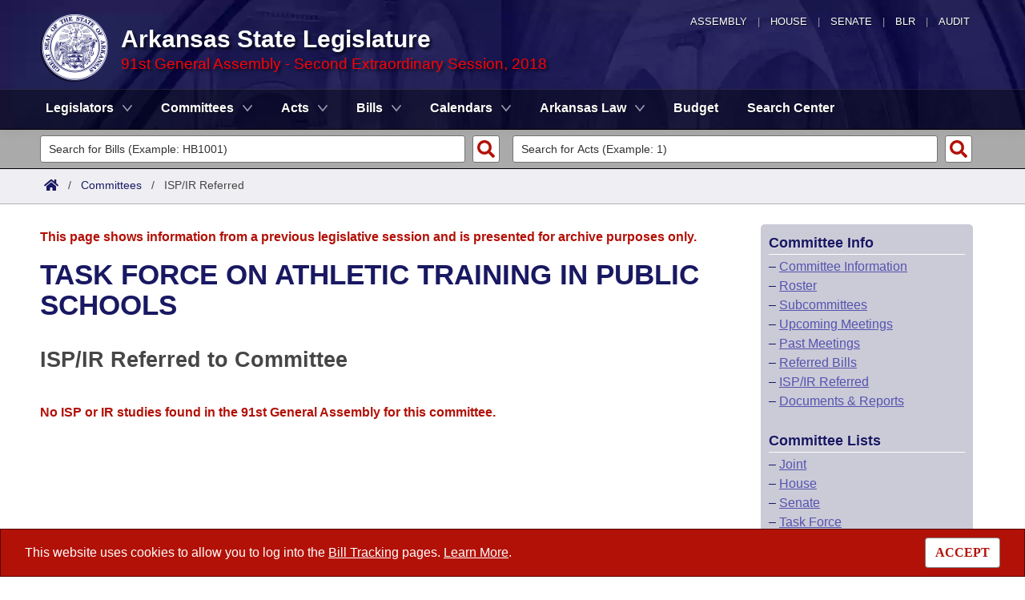

--- FILE ---
content_type: text/html; charset=utf-8
request_url: https://www.arkleg.state.ar.us/Committees/ISPIRReferred?code=964&ddBienniumSession=2017%2F2018S2
body_size: 10535
content:
<!DOCTYPE html>

<html lang="en" dir="ltr">
<head>
    <meta charset="utf-8" />
    <meta name="viewport" content="width=device-width, initial-scale=1, shrink-to-fit=no" />
    <meta name="format-detection" content="telephone=no">
    <title>ISP/IR Filings referred to TASK FORCE ON ATHLETIC TRAINING IN PUBLIC SCHOOLS - Arkansas State Legislature</title>
    <meta name="description" content="This site is maintained by the Arkansas Bureau of Legislative Research, Information Systems Dept., and is the official website of the Arkansas General Assembly." />
    <meta property="og:title" content="ISP/IR Filings referred to TASK FORCE ON ATHLETIC TRAINING IN PUBLIC SCHOOLS" />
    <meta property="og:type" content="website" />
    <meta property="og:image" content="https://arkleg.state.ar.us/Images/mp/arsl_mainpage_hero_mobile-tablet.jpg" />
    <meta property="og:url" content="https://arkleg.state.ar.us/Committees/ISPIRReferred" />
    <meta http-equiv="expires" content="Fri, 09 Jan 2026 16:45:00 GMT" />
    <link rel="apple-touch-icon" sizes="180x180" href="/apple-touch-icon.png" />
    <link rel="icon" type="image/png" sizes="192x192" href="/android-chrome-192x192.png" />
    <link rel="icon" type="image/png" sizes="32x32" href="/favicon-32x32.png" />
    <link rel="icon" type="image/png" sizes="16x16" href="/favicon-16x16.png" />
    <link rel="preload" as="script" type="text/javascript" href="/js/site.min.js?v=k6S_DgjIQBxndVUdHx_Lwu-GfY0ezSmj2SiVzfrotqI" importance="high" />
    <link rel="preload" as="style" type="text/css" href="/CSS/site.min.css?v=me285qeZJ-R-S1iPa-4ZoH02Je83PoQ42JJMZ0ewIRc" />
    <link rel="preload" as="image" type="image/png" media="(min-width:321px) and (max-width:991px)" href="/Images/mp/arsl-blr_nav_pointer_mobile@2x.png" />
    <link rel="preload" as="image" type="image/avif" href="/Images/mp/arsl_seal_logo_blue@2x.avif" />
    <link rel="preload" as="image" type="image/avif" media="(min-width:438px) and (max-width:1500px)" href="/Images/mp/arsl_mainpage_hero_01.avif" />
    <link id="siteCSS" rel="stylesheet" href="/CSS/site.min.css?v=me285qeZJ-R-S1iPa-4ZoH02Je83PoQ42JJMZ0ewIRc" type="text/css" async />
    <link rel="dns-prefetch" href="https://sg001-harmony.sliq.net">
    <link rel="dns-prefetch" href="https://advance.lexis.com/" />
    <link rel="dns-prefetch" href="https://districtfinder.youraedi.com/" />
</head>
<body>
    <noscript>
        <div class="errormessage" aria-hidden="true" style="text-align:center; padding-left:5px; padding-right:5px;">For full functionality of this site it is necessary to enable JavaScript. <a href="https://enablejavascript.co/" target="_blank" style="text-decoration:underline;">Find out how.</a></div>
    </noscript>
    <header role="alert" id="oldBrowserMessage" style="display:none;" aria-hidden="true">
        You appear to be using an older browser. For the best experience using this site, please <a href="https://updatemybrowser.org/" target="_blank">update your browser</a> to the latest version.
    </header>
    <header role="banner">
        <div id="topNav">
            <a href="/?ddBienniumSession=2017%2F2018S2" aria-label="Arkansas General Assembly">Assembly</a> | <a href="http://arkansashouse.org/" target="_blank" aria-label="Arkansas House of Representatives">House</a> | <a href="https://senate.arkansas.gov" target="_blank" aria-label="Arkansas Senate">Senate</a> | <a href="/Bureau" aria-label="Bureau of Legislative Research">BLR</a> | <a href="http://www.arklegaudit.gov/" target="_blank" aria-label="Arkansas Legislative Audit">Audit</a>
        </div>
        <div id="topHeader">
            <a id="logo" href="/?ddBienniumSession=2017%2F2018S2">
                <picture>
                    <source srcset="/Images/mp/arsl_seal_logo_blue@2x.avif" type="image/avif" width="86" height="86" />
                    <source srcset="/Images/mp/arsl_seal_logo_blue@2x.png" type="image/png" width="86" height="86" />
                    <img src="/Images/mp/arsl_seal_logo_blue@2x.gif" alt="Great Seal of the State of Arkansas" width="86" height="86" />
                </picture>
            </a>
            <div class="siteHeader">
                <label for="nav-toggle-mobile" id="nav-mobile-toggler"><span href="#" class="navbar-toggler-icon" style="cursor:pointer;" id="linkMobileNav" data-toggle="collapse" data-target=".colMobileNav" onclick="document.getElementById('linkMobileNav').classList.toggle('close');"></span></label>
                <div id="topHeadingText">Arkansas State Legislature</div>
                <span class="siteBienniumSessionName redText">91st General Assembly - Second Extraordinary Session, 2018</span>
            </div>
        </div>
<dialog role="dialog" aria-labelledby="dialog-title3" id="dgExternalLink3" style="z-Index:1000;">
<p id="dialog-title3">You are leaving our site and the Bureau of Legislative Research is not responsible for the content of external websites.</p>
<p>Click "Confirm" to continue to <b>District Finder</b> or click the "Cancel" button to stay on the site.</p>
<button value="cancel" class="btn btn-primary" style="cursor:pointer;" onclick="document.getElementById('dgExternalLink3').close();">Cancel</button>
<button value="default" style="margin-left:15px; cursor:pointer;" class="btn btn-primary" onclick="document.getElementById('dgExternalLink3').close(); window.open('https://districtfinder.youraedi.com');">Confirm</button>
</dialog>
<dialog role="dialog" aria-labelledby="dialog-title1" id="dgExternalLink1" style="z-Index:1000;">
<p id="dialog-title1">You are leaving our site and the Bureau of Legislative Research is not responsible for the content of external websites.</p>
<p>Click "Confirm" to continue to <b>Arkansas Code and Constitution of 1874</b> or click the "Cancel" button to stay on the site.</p>
<button value="cancel" class="btn btn-primary" style="cursor:pointer;" onclick="document.getElementById('dgExternalLink1').close();">Cancel</button>
<button value="default" style="margin-left:15px; cursor:pointer;" class="btn btn-primary" onclick="document.getElementById('dgExternalLink1').close(); window.open('http://www.lexisnexis.com/hottopics/arcode/');">Confirm</button>
</dialog>
<dialog role="dialog" aria-labelledby="dialog-title98" id="dgExternalLink98" style="z-Index:1000;">
<p id="dialog-title98">You are leaving our site and the Bureau of Legislative Research is not responsible for the content of external websites.</p>
<p>Click "Confirm" to continue to <b>State of Arkansas</b> or click the "Cancel" button to stay on the site.</p>
<button value="cancel" class="btn btn-primary" style="cursor:pointer;" onclick="document.getElementById('dgExternalLink98').close();">Cancel</button>
<button value="default" style="margin-left:15px; cursor:pointer;" class="btn btn-primary" onclick="document.getElementById('dgExternalLink98').close(); window.open('https://www.arkansas.gov/');">Confirm</button>
</dialog>
<dialog role="dialog" aria-labelledby="dialog-title99" id="dgExternalLink99" style="z-Index:1000;">
<p id="dialog-title99">You are leaving our site and the Bureau of Legislative Research is not responsible for the content of external websites.</p>
<p>Click "Confirm" to continue to <b>State Government Directory</b> or click the "Cancel" button to stay on the site.</p>
<button value="cancel" class="btn btn-primary" style="cursor:pointer;" onclick="document.getElementById('dgExternalLink99').close();">Cancel</button>
<button value="default" style="margin-left:15px; cursor:pointer;" class="btn btn-primary" onclick="document.getElementById('dgExternalLink99').close(); window.open('https://www.arkansas.gov/directory');">Confirm</button>
</dialog>
                <nav role="navigation" class="navbar mainnav navbar-expand-md navbar-toggleable-md navbar-light bg-white box-shadow mb-1" aria-label="Primary">
                    <div class="container">
                        <div class="navbar-collapse row collapse d-md-inline-flex flex-md-row-reverse d-lg-inline-flex flex-lg-row-reverse">
                            <ul class="navbar-nav flex-grow-1">
                                            <li class="nav-item dropdown">
                                                <a class="nav-link dropdown-toggle" href="/Legislators?ddBienniumSession=2017%2F2018S2" role="button" id="dropdownMenuLegislators" data-toggle="dropdown" area-haspopup="true" aria-expanded="false">Legislators</a>
                                                <div class="dropdown-menu animate accordion closed" aria-labelledby="dropdownMenuLegislators">
                                                    <div class="container">
                                                        <div class="row">
                                                            <div class="col-md-12">
                                                                        <a tabindex="-1" href="/Legislators/List?ddBienniumSession=2017%2F2018S2" >List All</a>
 |                                                                         <a tabindex="-1" href="/Legislators/Search?ddBienniumSession=2017%2F2018S2" >Search</a>
 |                                                                         <a tabindex="-1" onclick="document.getElementById('dgExternalLink' + 3).showModal();" style="cursor:pointer;">District Finder</a>
                                                            </div>
                                                        </div>
                                                    </div>
                                                </div>
                                            </li>
                                            <li class="nav-item dropdown">
                                                <a class="nav-link dropdown-toggle" href="/Committees?ddBienniumSession=2017%2F2018S2" role="button" id="dropdownMenuCommittees" data-toggle="dropdown" area-haspopup="true" aria-expanded="false">Committees</a>
                                                <div class="dropdown-menu animate accordion closed" aria-labelledby="dropdownMenuCommittees">
                                                    <div class="container">
                                                        <div class="row">
                                                            <div class="col-md-12">
                                                                        <a tabindex="-1" href="/Committees/List?type=Joint&amp;ddBienniumSession=2017%2F2018S2" >Joint</a>
 |                                                                         <a tabindex="-1" href="/Committees/List?type=Senate&amp;ddBienniumSession=2017%2F2018S2" >Senate</a>
 |                                                                         <a tabindex="-1" href="/Committees/List?type=House&amp;ddBienniumSession=2017%2F2018S2" >House</a>
 |                                                                         <a tabindex="-1" href="/Committees/List?type=Task&#x2B;Force&amp;ddBienniumSession=2017%2F2018S2" >Task Force</a>
 |                                                                         <a tabindex="-1" href="/Committees/BillsHouse?ddBienniumSession=2017%2F2018S2" >Bills in House Committees</a>
 |                                                                         <a tabindex="-1" href="/Committees/BillsSenate?ddBienniumSession=2017%2F2018S2" >Bills in Senate Committees</a>
 |                                                                         <a tabindex="-1" href="/Committees/BillsJoint?ddBienniumSession=2017%2F2018S2" >Bills in Joint Committees</a>
 |                                                                         <span class="nav-xl-block">
                                                                            <a tabindex="-1" href="/Committees/WholeBusiness?ddBienniumSession=2017%2F2018S2">Meetings Of The Whole/Business Meetings</a>
                                                                        </span>
                                                                        <span class="nav-lg-block">
                                                                            <a tabindex="-1" href="/Committees/WholeBusiness?ddBienniumSession=2017%2F2018S2">Whole/Business Meetings</a>
                                                                        </span>
                                                            </div>
                                                        </div>
                                                    </div>
                                                </div>
                                            </li>
                                            <li class="nav-item dropdown">
                                                <a class="nav-link dropdown-toggle" href="/Acts?ddBienniumSession=2017%2F2018S2" role="button" id="dropdownMenuActs" data-toggle="dropdown" area-haspopup="true" aria-expanded="false">Acts</a>
                                                <div class="dropdown-menu animate accordion closed" aria-labelledby="dropdownMenuActs">
                                                    <div class="container">
                                                        <div class="row">
                                                            <div class="col-md-12">
                                                                        <a tabindex="-1" href="/Acts/SearchByRange?ddBienniumSession=2017%2F2018S2" >Search by Range</a>
 |                                                                         <a tabindex="-1" href="/Acts/Search?ddBienniumSession=2017%2F2018S2" >Advanced Search</a>
 |                                                                         <a tabindex="-1" href="/Acts/CodeSectionsAmended?ddBienniumSession=2017%2F2018S2" >Code Sections Amended</a>
                                                            </div>
                                                        </div>
                                                    </div>
                                                </div>
                                            </li>
                                            <li class="nav-item dropdown">
                                                <a class="nav-link dropdown-toggle" href="/Bills?ddBienniumSession=2017%2F2018S2" role="button" id="dropdownMenuBills" data-toggle="dropdown" area-haspopup="true" aria-expanded="false">Bills</a>
                                                <div class="dropdown-menu animate accordion closed" aria-labelledby="dropdownMenuBills">
                                                    <div class="container">
                                                        <div class="row">
                                                            <div class="col-md-12">
                                                                        <a tabindex="-1" href="/Bills/SearchByRange?ddBienniumSession=2017%2F2018S2" >Search by Range</a>
 |                                                                         <a tabindex="-1" href="/Bills/Search?ddBienniumSession=2017%2F2018S2" >Advanced Search</a>
 |                                                                         <a tabindex="-1" href="/Bills/RecentActivities?ddBienniumSession=2017%2F2018S2" >Recent Activities</a>
 |                                                                         <a tabindex="-1" href="/Bills/RecentlyFiled?ddBienniumSession=2017%2F2018S2" >Recently Filed</a>
 |                                                                         <span class="nav-xl-block">
                                                                            <a tabindex="-1" href="/Bills/Tracking?ddBienniumSession=2017%2F2018S2">Personalized Bill Tracking</a>
                                                                        </span>
                                                                        <span class="nav-lg-block">
                                                                            <a tabindex="-1" href="/Bills/Tracking?ddBienniumSession=2017%2F2018S2">Bill Tracking</a>
                                                                        </span>
 |                                                                         <a tabindex="-1" href="/Bills/ReturnedFromCommittee?ddBienniumSession=2017%2F2018S2" >Bills Returned from Committee</a>
 |                                                                         <span class="nav-xl-block">
                                                                            <a tabindex="-1" href="/Bills/ConflictsReport?ddBienniumSession=2017%2F2018S2">Bill Conflicts Report</a>
                                                                        </span>
                                                                        <span class="nav-lg-block">
                                                                            <a tabindex="-1" href="/Bills/ConflictsReport?ddBienniumSession=2017%2F2018S2">Bill Conflicts</a>
                                                                        </span>
                                                            </div>
                                                        </div>
                                                    </div>
                                                </div>
                                            </li>
                                            <li class="nav-item dropdown">
                                                <a class="nav-link dropdown-toggle" href="/Calendars?ddBienniumSession=2017%2F2018S2" role="button" id="dropdownMenuCalendars" data-toggle="dropdown" area-haspopup="true" aria-expanded="false">Calendars</a>
                                                <div class="dropdown-menu animate accordion closed" aria-labelledby="dropdownMenuCalendars">
                                                    <div class="container">
                                                        <div class="row">
                                                            <div class="col-md-12">
                                                                        <a tabindex="-1" href="/Calendars/Meetings?ddBienniumSession=2017%2F2018S2" >Meetings and Events</a>
 |                                                                         <a tabindex="-1" href="/Calendars/BillsCommittee?ddBienniumSession=2017%2F2018S2" >Bills on Committee Agendas</a>
 |                                                                         <a tabindex="-1" href="/Calendars/House?ddBienniumSession=2017%2F2018S2" >House</a>
 |                                                                         <a tabindex="-1" href="/Calendars/Senate?ddBienniumSession=2017%2F2018S2" >Senate</a>
 |                                                                         <a tabindex="-1" href="/Calendars/BudgetHouse?ddBienniumSession=2017%2F2018S2" >House Budget</a>
 |                                                                         <a tabindex="-1" href="/Calendars/BudgetSenate?ddBienniumSession=2017%2F2018S2" >Senate Budget</a>
 |                                                                         <a tabindex="-1" href="/Calendars/HouseRollCall?ddBienniumSession=2017%2F2018S2" >House Roll Call</a>
                                                            </div>
                                                        </div>
                                                    </div>
                                                </div>
                                            </li>
                                            <li class="nav-item dropdown">
                                                <a class="nav-link dropdown-toggle" href="/ArkansasLaw?ddBienniumSession=2017%2F2018S2" role="button" id="dropdownMenuArkansasLaw" data-toggle="dropdown" area-haspopup="true" aria-expanded="false">Arkansas Law</a>
                                                <div class="dropdown-menu animate accordion closed" aria-labelledby="dropdownMenuArkansasLaw">
                                                    <div class="container">
                                                        <div class="row">
                                                            <div class="col-md-12">
                                                                        <a tabindex="-1" onclick="document.getElementById('dgExternalLink' + 1).showModal();" style="cursor:pointer;">Arkansas Code and Constitution of 1874</a>
 |                                                                         <a tabindex="-1" href="/ArkansasLaw/HistoricLegislation?ddBienniumSession=2017%2F2018S2" >Uncodified Historic Legislation</a>
 |                                                                         <a tabindex="-1" href="/Home/FTPDocument?path=%2FBills%2FVetoBook.pdf&amp;ddBienniumSession=2017%2F2018S2"  target="_blank">Governor&#x27;s Veto List</a>
                                                            </div>
                                                        </div>
                                                    </div>
                                                </div>
                                            </li>
                                            <li class="noDropdown">
                                                <a class="nav-link" href="/Budget?ddBienniumSession=2017%2F2018S2">Budget</a>
                                            </li>
                                            <li class="noDropdown">
                                                <a class="nav-link" href="/Search?ddBienniumSession=2017%2F2018S2">Search Center</a>
                                            </li>
                            </ul>
                        </div>
                    </div>
                </nav>
    </header>
            <nav id="mobilenav" aria-label="Mobile">
                <input type="checkbox" id="nav-toggle-mobile" />
                <div class="nav-mobile collapse colMobileNav" data-parent="#linkMobileNav" id="colMobileNav">
                                <div class="navSection">
                                    <a tabindex="-1" id="linkNavLegislators" class="dropdown-toggle" data-toggle="collapse" data-target="#colNavLegislators" href="#colNavLegislators" role="button" aria-expanded="false" aria-controls="colNavLegislators" onclick="document.getElementById('linkNavLegislators').classList.toggle('rotate'); document.getElementById('linkNavLegislators').parentNode.classList.toggle('rotate'); return false;">Legislators</a>
                                </div>
                                <div class="collapse" data-parent="#linkNavLegislators" id="colNavLegislators">
                                            <a tabindex="-1" href="/Legislators/List?ddBienniumSession=2017%2F2018S2" >List All</a>
<div class="divider"></div>                                            <a tabindex="-1" href="/Legislators/Search?ddBienniumSession=2017%2F2018S2" >Search</a>
<div class="divider"></div>                                            <a tabindex="-1" onclick="document.getElementById('dgExternalLink' + 3).showModal();" style="cursor:pointer;">District Finder</a>
                                </div>
                                <div class="navSection">
                                    <a tabindex="-1" id="linkNavCommittees" class="dropdown-toggle" data-toggle="collapse" data-target="#colNavCommittees" href="#colNavCommittees" role="button" aria-expanded="false" aria-controls="colNavCommittees" onclick="document.getElementById('linkNavCommittees').classList.toggle('rotate'); document.getElementById('linkNavCommittees').parentNode.classList.toggle('rotate'); return false;">Committees</a>
                                </div>
                                <div class="collapse" data-parent="#linkNavCommittees" id="colNavCommittees">
                                            <a tabindex="-1" href="/Committees/List?type=Joint&amp;ddBienniumSession=2017%2F2018S2" >Joint</a>
<div class="divider"></div>                                            <a tabindex="-1" href="/Committees/List?type=Senate&amp;ddBienniumSession=2017%2F2018S2" >Senate</a>
<div class="divider"></div>                                            <a tabindex="-1" href="/Committees/List?type=House&amp;ddBienniumSession=2017%2F2018S2" >House</a>
<div class="divider"></div>                                            <a tabindex="-1" href="/Committees/List?type=Task&#x2B;Force&amp;ddBienniumSession=2017%2F2018S2" >Task Force</a>
<div class="divider"></div>                                            <a tabindex="-1" href="/Committees/BillsHouse?ddBienniumSession=2017%2F2018S2" >Bills in House Committees</a>
<div class="divider"></div>                                            <a tabindex="-1" href="/Committees/BillsSenate?ddBienniumSession=2017%2F2018S2" >Bills in Senate Committees</a>
<div class="divider"></div>                                            <a tabindex="-1" href="/Committees/BillsJoint?ddBienniumSession=2017%2F2018S2" >Bills in Joint Committees</a>
<div class="divider"></div>                                            <a tabindex="-1" href="/Committees/WholeBusiness?ddBienniumSession=2017%2F2018S2" >Meetings Of The Whole/Business Meetings</a>
                                </div>
                                <div class="navSection">
                                    <a tabindex="-1" id="linkNavActs" class="dropdown-toggle" data-toggle="collapse" data-target="#colNavActs" href="#colNavActs" role="button" aria-expanded="false" aria-controls="colNavActs" onclick="document.getElementById('linkNavActs').classList.toggle('rotate'); document.getElementById('linkNavActs').parentNode.classList.toggle('rotate'); return false;">Acts</a>
                                </div>
                                <div class="collapse" data-parent="#linkNavActs" id="colNavActs">
                                            <a tabindex="-1" href="/Acts/SearchByRange?ddBienniumSession=2017%2F2018S2" >Search by Range</a>
<div class="divider"></div>                                            <a tabindex="-1" href="/Acts/Search?ddBienniumSession=2017%2F2018S2" >Advanced Search</a>
<div class="divider"></div>                                            <a tabindex="-1" href="/Acts/CodeSectionsAmended?ddBienniumSession=2017%2F2018S2" >Code Sections Amended</a>
                                </div>
                                <div class="navSection">
                                    <a tabindex="-1" id="linkNavBills" class="dropdown-toggle" data-toggle="collapse" data-target="#colNavBills" href="#colNavBills" role="button" aria-expanded="false" aria-controls="colNavBills" onclick="document.getElementById('linkNavBills').classList.toggle('rotate'); document.getElementById('linkNavBills').parentNode.classList.toggle('rotate'); return false;">Bills</a>
                                </div>
                                <div class="collapse" data-parent="#linkNavBills" id="colNavBills">
                                            <a tabindex="-1" href="/Bills/SearchByRange?ddBienniumSession=2017%2F2018S2" >Search by Range</a>
<div class="divider"></div>                                            <a tabindex="-1" href="/Bills/Search?ddBienniumSession=2017%2F2018S2" >Advanced Search</a>
<div class="divider"></div>                                            <a tabindex="-1" href="/Bills/RecentActivities?ddBienniumSession=2017%2F2018S2" >Recent Activities</a>
<div class="divider"></div>                                            <a tabindex="-1" href="/Bills/RecentlyFiled?ddBienniumSession=2017%2F2018S2" >Recently Filed</a>
<div class="divider"></div>                                            <a tabindex="-1" href="/Bills/Tracking?ddBienniumSession=2017%2F2018S2" >Personalized Bill Tracking</a>
<div class="divider"></div>                                            <a tabindex="-1" href="/Bills/ReturnedFromCommittee?ddBienniumSession=2017%2F2018S2" >Bills Returned from Committee</a>
<div class="divider"></div>                                            <a tabindex="-1" href="/Bills/ConflictsReport?ddBienniumSession=2017%2F2018S2" >Bill Conflicts Report</a>
                                </div>
                                <div class="navSection">
                                    <a tabindex="-1" id="linkNavCalendars" class="dropdown-toggle" data-toggle="collapse" data-target="#colNavCalendars" href="#colNavCalendars" role="button" aria-expanded="false" aria-controls="colNavCalendars" onclick="document.getElementById('linkNavCalendars').classList.toggle('rotate'); document.getElementById('linkNavCalendars').parentNode.classList.toggle('rotate'); return false;">Calendars</a>
                                </div>
                                <div class="collapse" data-parent="#linkNavCalendars" id="colNavCalendars">
                                            <a tabindex="-1" href="/Calendars/Meetings?ddBienniumSession=2017%2F2018S2" >Meetings and Events</a>
<div class="divider"></div>                                            <a tabindex="-1" href="/Calendars/BillsCommittee?ddBienniumSession=2017%2F2018S2" >Bills on Committee Agendas</a>
<div class="divider"></div>                                            <a tabindex="-1" href="/Calendars/House?ddBienniumSession=2017%2F2018S2" >House</a>
<div class="divider"></div>                                            <a tabindex="-1" href="/Calendars/Senate?ddBienniumSession=2017%2F2018S2" >Senate</a>
<div class="divider"></div>                                            <a tabindex="-1" href="/Calendars/BudgetHouse?ddBienniumSession=2017%2F2018S2" >House Budget</a>
<div class="divider"></div>                                            <a tabindex="-1" href="/Calendars/BudgetSenate?ddBienniumSession=2017%2F2018S2" >Senate Budget</a>
<div class="divider"></div>                                            <a tabindex="-1" href="/Calendars/HouseRollCall?ddBienniumSession=2017%2F2018S2" >House Roll Call</a>
                                </div>
                                <div class="navSection">
                                    <a tabindex="-1" id="linkNavArkansasLaw" class="dropdown-toggle" data-toggle="collapse" data-target="#colNavArkansasLaw" href="#colNavArkansasLaw" role="button" aria-expanded="false" aria-controls="colNavArkansasLaw" onclick="document.getElementById('linkNavArkansasLaw').classList.toggle('rotate'); document.getElementById('linkNavArkansasLaw').parentNode.classList.toggle('rotate'); return false;">Arkansas Law</a>
                                </div>
                                <div class="collapse" data-parent="#linkNavArkansasLaw" id="colNavArkansasLaw">
                                            <a tabindex="-1" onclick="document.getElementById('dgExternalLink' + 1).showModal();" style="cursor:pointer;">Arkansas Code and Constitution of 1874</a>
<div class="divider"></div>                                            <a tabindex="-1" href="/ArkansasLaw/HistoricLegislation?ddBienniumSession=2017%2F2018S2" >Uncodified Historic Legislation</a>
<div class="divider"></div>                                            <a tabindex="-1" href="/Home/FTPDocument?path=%2FBills%2FVetoBook.pdf&amp;ddBienniumSession=2017%2F2018S2"  target="_blank">Governor&#x27;s Veto List</a>
                                </div>
                                <div class="navSection">
                                    <a tabindex="-1" class="nondropdown" href="/Budget?ddBienniumSession=2017%2F2018S2">Budget</a>
                                </div>
                                <div class="navSection">
                                    <a tabindex="-1" class="nondropdown" href="/Search?ddBienniumSession=2017%2F2018S2">Search Center</a>
                                </div>
                </div>
            </nav>

<div class="searchBar">
    <div class="container">
        <div class="row">
            <div class="col-md-6">
                <form role="search" action="/Bills/Detail" method="GET" aria-label="Bill Quick Search Form">
                    <div>
                        <label for="id" class="screenreader">Search for a Bill:</label>
                        <input type="text" id="id" name="id" placeholder="Search for Bills (Example: HB1001)" pattern="^[a-zA-Z]{2,4}[0-9]{1,4}$" required="required" />
                        <input type="hidden" id="ddBienniumSessionBill" name="ddBienniumSession" value="2017/2018S2" />
                        <button aria-label="Search" type="submit" name="Search"></button>
                    </div>
                </form>
            </div>
            <div class="col-md-6">
                <form role="search" action="/Acts/FTPDocument" method="GET" target="_blank" aria-label="Act Quick Search Form">
                    <div>
                        <label for="file" class="screenreader">Search for an Act:</label>
                        <input type="text" id="file" name="file" placeholder="Search for Acts (Example: 1)" pattern="[0-9]{1,4}" required="required" />
                        <input type="hidden" id="path" name="path" value="/ACTS/2018S2/Public/" />
                        <input type="hidden" id="ddBienniumSessionAct" name="ddBienniumSession" value="2017/2018S2" />
                        <button aria-label="Search" id="actSearchBarButton" type="submit" name="Search"></button>
                    </div>
                </form>
            </div>
        </div>
    </div>
</div><nav aria-label="top breadcrumb navigation">
    <div class="breadcrumbBar top">
        <div class="container">
            <div class="row">
                <div class="col-md-12">
                    <a href="/"><img src="/Images/int/arsl_blr_home_18x14.svg" width="18" height="14" alt="Home" /></a> &nbsp; / &nbsp;
                                    <a href="/Committees?ddBienniumSession=2017%2F2018S2" aria-label="Committees Intro Page">Committees</a>
&nbsp; / &nbsp;                                            <span class="currentPage">ISP/IR Referred</span>
                </div>
            </div>
        </div>
    </div>
</nav>
    
    <div class="container-fluid">
        <div id="cookieConsent" class="alert alert-info alert-dismissible stickyBottom fade show row" role="alert">
            <div class="col-md-10">
                This website uses cookies to allow you to log into the <a href="/Bills/Tracking">Bill Tracking</a> pages. <a href="/Bureau/Privacy">Learn More</a>.
            </div>
            <div class="col-md-2" style="text-align:right;">
                <form style="display:inline;" method="post" aria-label="Button for Accepting Consent">
                    <input type="hidden" id="GDPR_Consent" name="GDPR_Consent" value="1" />
                    <button type="submit" class="btn btn-tertiary" style="font-family:Tahoma; cursor:pointer;">ACCEPT</button>
                <input name="__RequestVerificationToken" type="hidden" value="CfDJ8LtGD-strMpJvEmutHNB748BekiM3hqJp7lhsW4B-DmyxHD0kVh6hmsM97KgnlOle_qTycVG0lDgJBUya8XGlUpxLaVpGZMVlRfC-BKr8gj7xrLqxo1m68cDDpbBM9vNDrVJaMF8kHOZAIRiPBOvKI4" /></form>
            </div>
        </div>
    </div>

    <main>
        <div id="content" class="homeContent">
            <div class="row">
                <div class="col-md-9" id="bodyContent">
                    <br />
                    
<script language="javascript">
    var billActivitiesAutoRefreshTimerID = 0;

    function filterResults(input, searchColumn) {
        // Declare variables
        //var input = document.getElementById("billNum");
        var filter = input.value.toUpperCase();
        //alert(filter);
        var table = document.getElementById("ispirResults");
        var tr = table.getElementsByClassName("tableRow");
        var trAlt = table.getElementsByClassName("tableRowAlt");
        //console.log(tr);
        var clearID = input.id;
        clearID = clearID.replace('filter', 'clear');
        var imgClearFilter = document.getElementById(clearID);
        if (filter) {
            input.style.backgroundImage = "url('/Images/common/zoom_cancel.svg')";
            input.style.backgroundSize = "19px";
            if (imgClearFilter) {
                imgClearFilter.style.display = "block";
            }
        }
        else {
            input.style.backgroundImage = "url('/Images/common/search.svg')";
            input.style.backgroundSize = "17px";
            if (imgClearFilter) {
                imgClearFilter.style.display = "none";
            }
        }

        // Loop through all table rows, and hide those who don't match the search query
        for (var i = 0; i < tr.length; i++) {
            var td = tr[i].getElementsByClassName(searchColumn)[0];
            if (td) {
                var txtValue = td.textContent || td.innerText;
                if (txtValue.toUpperCase().indexOf(filter) > -1) {
                    tr[i].style.display = "";
                } else {
                    tr[i].style.display = "none";
                }
            }
        }
        for (var i = 0; i < trAlt.length; i++) {
            var td = trAlt[i].getElementsByClassName(searchColumn)[0];
            if (td) {
                var txtValue = td.textContent || td.innerText;
                if (txtValue.toUpperCase().indexOf(filter) > -1) {
                    trAlt[i].style.display = "";
                } else {
                    trAlt[i].style.display = "none";
                }
            }
        }
    }

    function swapButtons(buttonDiv) {
        if (buttonDiv.className == "meetingButton") {
            buttonDiv.className = "meetingButtonAlt";
            var imageSource = buttonDiv.firstElementChild.src;
            if (imageSource.includes("_darkmode")) {
                imageSource = imageSource.replace("_darkmode.svg", "_white.svg");
            }
            else {
                imageSource = imageSource.replace(".svg", "_white.svg");
            }
            buttonDiv.firstElementChild.src = imageSource;
        }
        else {
            buttonDiv.className = "meetingButton";
            var imageSource = buttonDiv.firstElementChild.src;
            if (imageSource.includes("_darkmode") || getCookie("DarkMode") == "true") {
                imageSource = imageSource.replace("_white.svg", "_darkmode.svg");
            }
            else {
                imageSource = imageSource.replace("_white.svg", ".svg");
            }
            buttonDiv.firstElementChild.src = imageSource;
        }
    }
</script>
<style>
    form[aria-label^="Filter"] .row div {
        position: relative;
    }

    .inputFilterClear {
        display: none;
        width: 18px;
        height: 28px;
        position: absolute;
        top: 6px;
        left: 19px;
        z-index: 500;
        cursor: pointer;
    }

    @media screen and (min-width:768px) and (max-width:1023px) {
        .row .col-md-2:nth-child(2) {
            flex: 0 0 23%;
            max-width: 23%;
        }
        .row .col-md-6 {
            flex: 0 0 43%;
            max-width: 43%;
        }
    }
</style>

<div class="container" id="ispirResults">
        <div class="row">
            <div class="col-md-12">
                <p class="errormessage">This page shows information from a previous legislative session and is presented for archive purposes only.<br /></p>
            </div>
        </div>
    <div class="row">
        <div class="col-md-12">
<h1>TASK FORCE ON ATHLETIC TRAINING IN PUBLIC SCHOOLS</h1>        </div>
    </div>
    <div class="row">
        <div class="col-md-12">
            <br />
            <h2>ISP/IR Referred to Committee</h2>
                        <div class="row">
                            <div class="col-md-12">
                                <br />
                                <p class="errormessage">No ISP or IR studies found in the 91st General Assembly for this committee.</p>
                            </div>
                        </div>
        </div>
    </div>
</div>

<script>

    function clearFilterFieldClick(filterFieldID, filterColumn) {
        var filterField = document.getElementById(filterFieldID);
        //console.log('filterField: ' + filterField.id);
        //console.log('filterColumn: ' + filterColumn);
        filterField.value = '';
        filterResults(filterField, filterColumn);
        filterField.style.backgroundImage = "url('/Images/common/search.svg')";
        filterField.style.backgroundSize = "17px";
        //console.log(filterField.id + ': ' + filterField.style.backgroundImage);
    }
    var filterClearButtons = document.getElementsByClassName('inputFilterClear');
    if (filterClearButtons) {
        for (var f = 0; f < filterClearButtons.length; f++) {
            let filterFieldID = filterClearButtons[f].dataset.src;
            let filterClearID = filterClearButtons[f].id;
            //console.log(f + '. filterFieldID: ' + filterFieldID);
            let filterClearButton = document.getElementById(filterClearID);
            let filterField = document.getElementById(filterFieldID);
            //console.log(f + '. filterClearButton: ' + filterClearButton.id);
            let filterColumn = '';
            //if (filterField) {
            filterColumn = filterField.dataset.src;
            //}
            if (filterFieldID != "filterChamber") {
                filterClearButtons[f].addEventListener('click', function () {
                    clearFilterFieldClick(filterFieldID, filterColumn);
                    //console.log(f + '. filterField: ' + filterFieldID);
                }, false);
            }
        }
    }

</script>
                    <br />
                </div>
            <div class="col-md-3" id="subNavColumn">
                <div id="subNavPromoContainer">
                    <div class="subNavigation">
                        <span class="screenreader">Subnavigation for</span>
                            <div class="title">Committee Info</div>
&ndash;                             <a href="/Committees/Detail?code=964&amp;ddBienniumSession=2017%2F2018S2">Committee Information</a>
                            <br />
&ndash;                             <a href="/Committees/Roster?code=964&amp;ddBienniumSession=2017%2F2018S2">Roster</a>
                            <br />
&ndash;                             <a href="/Committees/SubCommittees?code=964&amp;ddBienniumSession=2017%2F2018S2">Subcommittees</a>
                            <br />
&ndash;                             <a href="/Committees/MeetingsUpcoming?code=964&amp;ddBienniumSession=2017%2F2018S2">Upcoming Meetings</a>
                            <br />
&ndash;                             <a href="/Committees/MeetingsPast?code=964&amp;ddBienniumSession=2017%2F2018S2">Past Meetings</a>
                            <br />
&ndash;                                 <a href="/Committees/BillsReferred?code=964&amp;ddBienniumSession=2017%2F2018S2">Referred Bills</a>
                                <br />
&ndash;                             <a href="/Committees/ISPIRReferred?code=964&amp;ddBienniumSession=2017%2F2018S2">ISP/IR Referred</a>
                            <br />
&ndash;                             <a href="/Committees/Reports?code=964&amp;ddBienniumSession=2017%2F2018S2">Documents &amp; Reports</a>
                            <br />
                            <br />
                            <div class="title">Committee Lists</div>
&ndash;                             <a href="/Committees/List?type=Joint&amp;ddBienniumSession=2017%2F2018S2">Joint</a>
                            <br />
&ndash;                             <a href="/Committees/List?type=House&amp;ddBienniumSession=2017%2F2018S2">House</a>
                            <br />
&ndash;                             <a href="/Committees/List?type=Senate&amp;ddBienniumSession=2017%2F2018S2">Senate</a>
                            <br />
&ndash;                             <a href="/Committees/List?type=Task+Force&amp;ddBienniumSession=2017%2F2018S2">Task Force</a>
                    </div>
<nav aria-label="Promotions">
    <div class="PromoNav">
        <a aria-label="Arkansas Code" href="#" onclick="document.getElementById('dgExternalLink1').showModal();">
            <div class="PromoItem">
                <img aria-hidden="true" src="/Images/common/arsl_blr_icon_ar-code_white.svg" width="25" height="25" alt="icon" />
                Arkansas Code
            </div>
        </a>
        <a aria-label="State Government Directory" href="#" class="nonTablet" onclick="document.getElementById('dgExternalLink99').showModal();">
            <div class="PromoItem">
                <img aria-hidden="true" src="/Images/common/arsl_blr_icon_gov-directory.svg" width="25" height="25" alt="icon" />
                State Government Directory
            </div>
        </a>
        <a aria-label="State Government Directory" class="tablet" onclick="document.getElementById('dgExternalLink99').showModal();">
            <div class="PromoItem">
                <img aria-hidden="true" src="/Images/common/arsl_blr_icon_gov-directory.svg" width="25" height="25" alt="icon" />
                State Directory
            </div>
        </a>
        <a aria-label="Committee Room Reservation" class="nonTablet" href="/Committees/RoomReservation">
            <div class="PromoItem">
                <img aria-hidden="true" src="/Images/int/bookmark_book_white.svg" width="35" height="35" style="margin-top:2px; margin-left:-5px; margin-right:-1px;" alt="icon" />
                Committee Room Reservation
            </div>
        </a>
        <a aria-label="Committee Room Reservation" class="tablet" href="/Committees/RoomReservation">
            <div class="PromoItem">
                <img aria-hidden="true" src="/Images/int/bookmark_book_white.svg" width="35" height="35" style="margin-left:-5px; margin-right:-1px;" alt="icon" />
                Reserve Room
            </div>
        </a>
        <a aria-label="2026 Fiscal Session Important Dates" class="nonTablet" href="/Home/FTPDocument?path=%2Fassembly%2F2025%2FDocuments%2F2026+Fiscal+Session+Important+Dates.pdf" target="_blank">
            <div class="PromoItem">
                <img aria-hidden="true" src="/Images/common/arsl_blr_icon_meetings_white.svg" width="25" height="25" alt="icon" />
                2026 Important Dates
            </div>
        </a>
        <a aria-label="2026 Fiscal Session Important Dates" class="tablet" href="/Home/FTPDocument?path=%2Fassembly%2F2025%2FDocuments%2F2026+Fiscal+Session+Important+Dates.pdf" target="_blank">
            <div class="PromoItem" style="font-size:14px;">
                <img aria-hidden="true" src="/Images/common/arsl_blr_icon_meetings_white.svg" width="25" height="25" alt="icon" />
                2026 Dates
            </div>
        </a>
        <a aria-label="Session Documents" class="nonTablet" href="/Bills/SessionDocuments?a=1&amp;ddBienniumSession=2017%2F2018S2">
            <div class="PromoItem">
                <img aria-hidden="true" src="/Images/common/arsl_blr_icon_interim-filings_white.svg" width="25" height="25" alt="icon" />
                Session Documents
            </div>
        </a>
        <a aria-label="Session Documents" class="tablet" href="/Bills/SessionDocuments?a=1&amp;ddBienniumSession=2017%2F2018S2">
            <div class="PromoItem">
                <img aria-hidden="true" src="/Images/common/arsl_blr_icon_interim-filings_white.svg" width="25" height="25" alt="icon" />
                Documents
            </div>
        </a>
        <a aria-label="BLR Key Staff" href="/Bureau/KeyStaff">
            <div class="PromoItem">
                <img aria-hidden="true" src="/Images/int/users_white.svg" width="25" height="25" alt="icon" />
                BLR Key Staff
            </div>
        </a>
                <a aria-label="Interim Filings" href="/InterimFilings/Search">
                    <div class="PromoItem">
                        <img aria-hidden="true" src="/Images/common/arsl_blr_icon_interim-filings_white.svg" width="25" height="25" alt="icon" />
                        Interim Filings
                    </div>
                </a>
    </div>
</nav>
                </div>
            </div>
            </div>
        </div>
    </main>
<nav aria-label="bottom breadcrumb navigation">
    <div class="breadcrumbBar bottom">
        <div class="container">
            <div class="row">
                <div class="col-md-12">
                    <a href="/"><img src="/Images/int/arsl_blr_home_18x14.svg" width="18" height="14" alt="Home" /></a> &nbsp; / &nbsp;
                                    <a href="/Committees?ddBienniumSession=2017%2F2018S2" aria-label="Committees Intro Page">Committees</a>
&nbsp; / &nbsp;                                            <span class="currentPage">ISP/IR Referred</span>
                </div>
            </div>
        </div>
    </div>
</nav>
    <footer class="footer">
        <div class="column">
            <picture>
                <source srcset="/Images/mp/arsl_seal_footer-logo_grey@2x.avif" type="image/avif" width="50" height="50" />
                <source srcset="/Images/mp/arsl_seal_footer-logo_grey@2x.png" type="image/png" width="50" height="50" />
                <img id="footerLogo" src="/Images/mp/arsl_seal_footer-logo_grey@2x.gif" alt="Great Seal of the State of Arkansas" loading="lazy" fetchpriority="low" width="50" height="50" />
            </picture>

            <div id="footerName">Arkansas State Legislature</div>
            1 Capitol Mall, Fifth Floor<br />Little Rock, AR 72201<br /><br />

            <a href="/Bureau/Contact">Contact Us</a> | <a href="/Bureau/Privacy">Privacy Policy</a> | <a href="/Home/SiteMap?ddBienniumSession=2017%2F2018S2">Site Map</a>
            <a href="https://www.facebook.com/pages/Arkansas-Bureau-of-Legislative-Research/1377221002539884?ref=hl" target="_blank"><img style="margin-left: 20px; vertical-align: middle;" src="/Images/mp/fb_sq@2x.png" width="28" height="28" loading="lazy" fetchpriority="low" alt="Find us on Facebook!" /></a>
            <br /><br />

            <p class="copytext">This site is maintained by the Arkansas Bureau of Legislative Research, Information Systems Dept., and is the official website of the Arkansas General Assembly.</p>

            <p class="copytext">&copy; 2026 - Arkansas State Legislature - <a href="mailto:webmaster@arkleg.state.ar.us?subject=WebsiteEmail">webmaster@arkleg.state.ar.us</a></p>

            <br />
            <label id="lblDarkMode" class="dark-switch" for="chkDarkMode">
                <b>Dark Mode: </b>
                <input type="checkbox" id="chkDarkMode" name="chkDarkMode" value="true" onclick="toggleDarkMode();"  />
                <i></i>
            </label>
            <br /><br />
        </div>
        <div class="column">
            <div id="footerLinksHeader">Useful Research Links</div>
            <div class="row">
                <div style="line-height:16px;">
                    <a href="/Home/PreviousLegislatures" rel="nofollow">Previous Legislatures</a><br /><br />
                    <a href="/Bureau/KeyStaff">BLR Key Staff</a><br /><br />
                    <a href="/Bureau/Publications">BLR Publications</a><br /><br />
                    <a href="/Bureau/Research/Resources">Other Resources</a><br /><br />
                    <a style="cursor:pointer;" href="#" onclick="document.getElementById('dgExternalLink98').showModal();">State of Arkansas</a><br /><br />
                </div>
                <div style="line-height:16px;">
                    <a style="cursor:pointer;" href="#" onclick="document.getElementById('dgExternalLink99').showModal();">State Government Directory</a><br /><br />
                    <a href="/InterimFilings/Search?ddBienniumSession=2017%2F2018S2">Interim Filings</a><br /><br />
                    <a href="/Committees/RoomReservation">Committee Room Reservation</a><br /><br />
                    <a href="/Committees/WholeBusiness">Meetings of the Whole/Business Meetings</a><br /><br />
                    <a href="https://codeofarrules.arkansas.gov/" target="_blank">Code of Arkansas Rules</a><br /><br />
                </div>
            </div>
        </div>
    </footer>
    <script src="/js/site.min.js?v=k6S_DgjIQBxndVUdHx_Lwu-GfY0ezSmj2SiVzfrotqI" type="text/javascript"></script>
</body>
</html>
